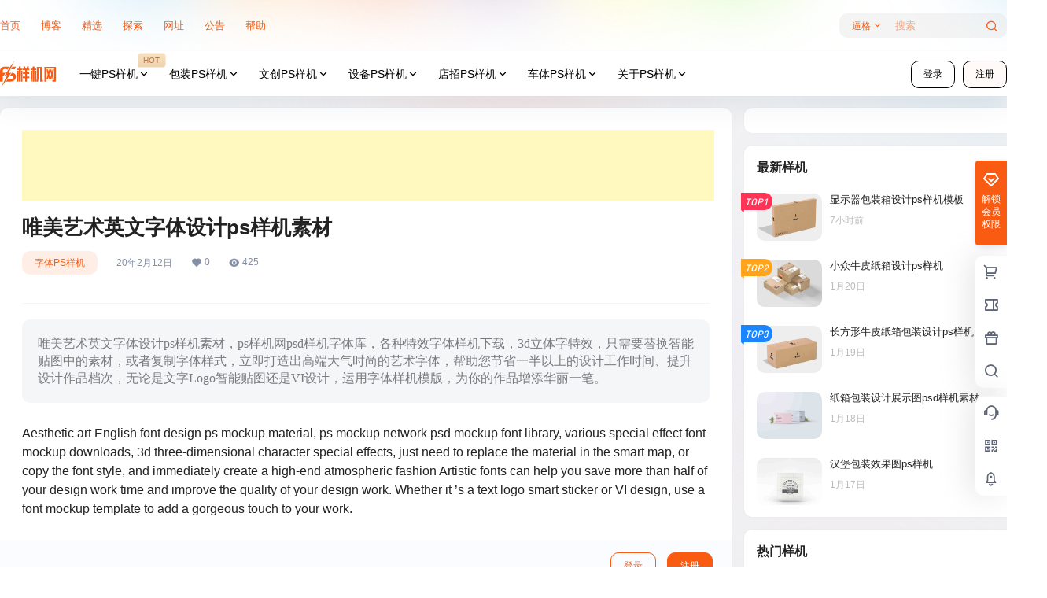

--- FILE ---
content_type: text/html; charset=utf-8
request_url: https://www.google.com/recaptcha/api2/aframe
body_size: 249
content:
<!DOCTYPE HTML><html><head><meta http-equiv="content-type" content="text/html; charset=UTF-8"></head><body><script nonce="Vav8CGyo6YHS1xOkllX8Yg">/** Anti-fraud and anti-abuse applications only. See google.com/recaptcha */ try{var clients={'sodar':'https://pagead2.googlesyndication.com/pagead/sodar?'};window.addEventListener("message",function(a){try{if(a.source===window.parent){var b=JSON.parse(a.data);var c=clients[b['id']];if(c){var d=document.createElement('img');d.src=c+b['params']+'&rc='+(localStorage.getItem("rc::a")?sessionStorage.getItem("rc::b"):"");window.document.body.appendChild(d);sessionStorage.setItem("rc::e",parseInt(sessionStorage.getItem("rc::e")||0)+1);localStorage.setItem("rc::h",'1769019152699');}}}catch(b){}});window.parent.postMessage("_grecaptcha_ready", "*");}catch(b){}</script></body></html>